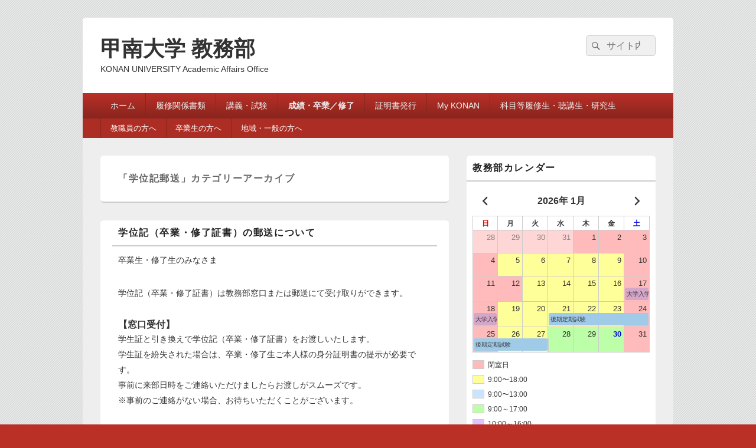

--- FILE ---
content_type: text/html; charset=UTF-8
request_url: https://www.konan-u.ac.jp/kyohmu/archives/category/cat92/%E5%AD%A6%E4%BD%8D%E8%A8%98%E9%83%B5%E9%80%81
body_size: 10116
content:
<!DOCTYPE html>
<!--[if IE 6]>
<html id="ie6" lang="ja">
<![endif]-->
<!--[if IE 7]>
<html id="ie7" lang="ja">
<![endif]-->
<!--[if IE 8]>
<html id="ie8" lang="ja">
<![endif]-->
<!--[if !(IE 6) | !(IE 7) | !(IE 8)  ]><!-->
<html lang="ja">
<!--<![endif]-->
<head>
<meta charset="UTF-8" />
<!-- Google Tag Manager -->
<script>(function(w,d,s,l,i){w[l]=w[l]||[];w[l].push({'gtm.start':
new Date().getTime(),event:'gtm.js'});var f=d.getElementsByTagName(s)[0],
j=d.createElement(s),dl=l!='dataLayer'?'&l='+l:'';j.async=true;j.src=
'https://www.googletagmanager.com/gtm.js?id='+i+dl;f.parentNode.insertBefore(j,f);
})(window,document,'script','dataLayer','GTM-KBLGMSZ');</script>
<!-- End Google Tag Manager -->
<meta name="viewport" content="width=device-width, initial-scale=1, minimum-scale=1">
<link rel="profile" href="http://gmpg.org/xfn/11" />
<link rel="pingback" href="https://www.konan-u.ac.jp/kyohmu/xmlrpc.php" />
<title>学位記郵送 &#8211; 甲南大学 教務部</title>
<link rel='dns-prefetch' href='//s.w.org' />
<link rel="alternate" type="application/rss+xml" title="甲南大学 教務部 &raquo; フィード" href="https://www.konan-u.ac.jp/kyohmu/feed" />
<link rel="alternate" type="application/rss+xml" title="甲南大学 教務部 &raquo; コメントフィード" href="https://www.konan-u.ac.jp/kyohmu/comments/feed" />
<link rel="alternate" type="application/rss+xml" title="甲南大学 教務部 &raquo; 学位記郵送 カテゴリーのフィード" href="https://www.konan-u.ac.jp/kyohmu/archives/category/cat92/%e5%ad%a6%e4%bd%8d%e8%a8%98%e9%83%b5%e9%80%81/feed" />
		<script type="text/javascript">
			window._wpemojiSettings = {"baseUrl":"https:\/\/s.w.org\/images\/core\/emoji\/11.2.0\/72x72\/","ext":".png","svgUrl":"https:\/\/s.w.org\/images\/core\/emoji\/11.2.0\/svg\/","svgExt":".svg","source":{"concatemoji":"https:\/\/www.konan-u.ac.jp\/kyohmu\/wp-includes\/js\/wp-emoji-release.min.js?ver=5.1.16"}};
			!function(e,a,t){var n,r,o,i=a.createElement("canvas"),p=i.getContext&&i.getContext("2d");function s(e,t){var a=String.fromCharCode;p.clearRect(0,0,i.width,i.height),p.fillText(a.apply(this,e),0,0);e=i.toDataURL();return p.clearRect(0,0,i.width,i.height),p.fillText(a.apply(this,t),0,0),e===i.toDataURL()}function c(e){var t=a.createElement("script");t.src=e,t.defer=t.type="text/javascript",a.getElementsByTagName("head")[0].appendChild(t)}for(o=Array("flag","emoji"),t.supports={everything:!0,everythingExceptFlag:!0},r=0;r<o.length;r++)t.supports[o[r]]=function(e){if(!p||!p.fillText)return!1;switch(p.textBaseline="top",p.font="600 32px Arial",e){case"flag":return s([55356,56826,55356,56819],[55356,56826,8203,55356,56819])?!1:!s([55356,57332,56128,56423,56128,56418,56128,56421,56128,56430,56128,56423,56128,56447],[55356,57332,8203,56128,56423,8203,56128,56418,8203,56128,56421,8203,56128,56430,8203,56128,56423,8203,56128,56447]);case"emoji":return!s([55358,56760,9792,65039],[55358,56760,8203,9792,65039])}return!1}(o[r]),t.supports.everything=t.supports.everything&&t.supports[o[r]],"flag"!==o[r]&&(t.supports.everythingExceptFlag=t.supports.everythingExceptFlag&&t.supports[o[r]]);t.supports.everythingExceptFlag=t.supports.everythingExceptFlag&&!t.supports.flag,t.DOMReady=!1,t.readyCallback=function(){t.DOMReady=!0},t.supports.everything||(n=function(){t.readyCallback()},a.addEventListener?(a.addEventListener("DOMContentLoaded",n,!1),e.addEventListener("load",n,!1)):(e.attachEvent("onload",n),a.attachEvent("onreadystatechange",function(){"complete"===a.readyState&&t.readyCallback()})),(n=t.source||{}).concatemoji?c(n.concatemoji):n.wpemoji&&n.twemoji&&(c(n.twemoji),c(n.wpemoji)))}(window,document,window._wpemojiSettings);
		</script>
		<style type="text/css">
img.wp-smiley,
img.emoji {
	display: inline !important;
	border: none !important;
	box-shadow: none !important;
	height: 1em !important;
	width: 1em !important;
	margin: 0 .07em !important;
	vertical-align: -0.1em !important;
	background: none !important;
	padding: 0 !important;
}
</style>
	<link rel='stylesheet' id='wp-block-library-css'  href='https://www.konan-u.ac.jp/kyohmu/wp-includes/css/dist/block-library/style.min.css?ver=5.1.16' type='text/css' media='all' />
<link rel='stylesheet' id='wp-block-library-theme-css'  href='https://www.konan-u.ac.jp/kyohmu/wp-includes/css/dist/block-library/theme.min.css?ver=5.1.16' type='text/css' media='all' />
<link rel='stylesheet' id='wordpress-popular-posts-css-css'  href='https://www.konan-u.ac.jp/kyohmu/wp-content/plugins/wordpress-popular-posts/assets/css/wpp.css?ver=5.5.1' type='text/css' media='all' />
<link rel='stylesheet' id='dashicons-css'  href='https://www.konan-u.ac.jp/kyohmu/wp-includes/css/dashicons.min.css?ver=5.1.16' type='text/css' media='all' />
<link rel='stylesheet' id='xo-event-calendar-css'  href='https://www.konan-u.ac.jp/kyohmu/wp-content/plugins/xo-event-calendar/css/xo-event-calendar.css?ver=2.2.1' type='text/css' media='all' />
<link rel='stylesheet' id='parent-style-css'  href='https://www.konan-u.ac.jp/kyohmu/wp-content/themes/catch-box/style.css?ver=5.1.16' type='text/css' media='all' />
<link rel='stylesheet' id='child-style-css'  href='https://www.konan-u.ac.jp/kyohmu/wp-content/themes/kyohmu-child-theme/style.css?ver=5.1.16' type='text/css' media='all' />
<link rel='stylesheet' id='genericons-css'  href='https://www.konan-u.ac.jp/kyohmu/wp-content/themes/catch-box/genericons/genericons.css?ver=3.4.1' type='text/css' media='all' />
<link rel='stylesheet' id='catchbox-style-css'  href='https://www.konan-u.ac.jp/kyohmu/wp-content/themes/kyohmu-child-theme/style.css?ver=20201203-01652' type='text/css' media='all' />
<link rel='stylesheet' id='catchbox-block-style-css'  href='https://www.konan-u.ac.jp/kyohmu/wp-content/themes/catch-box/css/blocks.css?ver=1.0' type='text/css' media='all' />
<link rel='stylesheet' id='red-css'  href='https://www.konan-u.ac.jp/kyohmu/wp-content/themes/catch-box/colors/red.css' type='text/css' media='all' />
<script type='application/json' id="wpp-json">
{"sampling_active":0,"sampling_rate":100,"ajax_url":"https:\/\/www.konan-u.ac.jp\/kyohmu\/wp-json\/wordpress-popular-posts\/v1\/popular-posts","api_url":"https:\/\/www.konan-u.ac.jp\/kyohmu\/wp-json\/wordpress-popular-posts","ID":0,"token":"8420853f63","lang":0,"debug":0}
</script>
<script type='text/javascript' src='https://www.konan-u.ac.jp/kyohmu/wp-content/plugins/wordpress-popular-posts/assets/js/wpp.min.js?ver=5.5.1'></script>
<script type='text/javascript'>
/* <![CDATA[ */
var xo_event_calendar_object = {"ajax_url":"https:\/\/www.konan-u.ac.jp\/kyohmu\/wp-admin\/admin-ajax.php","action":"xo_event_calendar_month"};
/* ]]> */
</script>
<script type='text/javascript' src='https://www.konan-u.ac.jp/kyohmu/wp-content/plugins/xo-event-calendar/js/ajax.js?ver=2.2.1'></script>
<script type='text/javascript' src='https://www.konan-u.ac.jp/kyohmu/wp-includes/js/jquery/jquery.js?ver=1.12.4'></script>
<script type='text/javascript' src='https://www.konan-u.ac.jp/kyohmu/wp-includes/js/jquery/jquery-migrate.min.js?ver=1.4.1'></script>
<script type='text/javascript'>
/* <![CDATA[ */
var screenReaderText = {"expand":"\u30b5\u30d6\u30e1\u30cb\u30e5\u30fc\u3092\u5c55\u958b","collapse":"\u30b5\u30d6\u30e1\u30cb\u30e5\u30fc\u3092\u9589\u3058\u308b"};
/* ]]> */
</script>
<script type='text/javascript' src='https://www.konan-u.ac.jp/kyohmu/wp-content/themes/catch-box/js/menu.min.js?ver=2.1.1.1'></script>
<script type='text/javascript' src='https://www.konan-u.ac.jp/kyohmu/wp-content/themes/catch-box/js/html5.min.js?ver=3.7.3'></script>
<link rel='https://api.w.org/' href='https://www.konan-u.ac.jp/kyohmu/wp-json/' />
<link rel="EditURI" type="application/rsd+xml" title="RSD" href="https://www.konan-u.ac.jp/kyohmu/xmlrpc.php?rsd" />
<link rel="wlwmanifest" type="application/wlwmanifest+xml" href="https://www.konan-u.ac.jp/kyohmu/wp-includes/wlwmanifest.xml" /> 
<meta name="generator" content="WordPress 5.1.16" />
            <style id="wpp-loading-animation-styles">@-webkit-keyframes bgslide{from{background-position-x:0}to{background-position-x:-200%}}@keyframes bgslide{from{background-position-x:0}to{background-position-x:-200%}}.wpp-widget-placeholder,.wpp-widget-block-placeholder{margin:0 auto;width:60px;height:3px;background:#dd3737;background:linear-gradient(90deg,#dd3737 0%,#571313 10%,#dd3737 100%);background-size:200% auto;border-radius:3px;-webkit-animation:bgslide 1s infinite linear;animation:bgslide 1s infinite linear}</style>
            	<style>
		/* Link color */
		a,
		#site-title a:focus,
		#site-title a:hover,
		#site-title a:active,
		.entry-title a:hover,
		.entry-title a:focus,
		.entry-title a:active,
		.widget_catchbox_ephemera .comments-link a:hover,
		section.recent-posts .other-recent-posts a[rel="bookmark"]:hover,
		section.recent-posts .other-recent-posts .comments-link a:hover,
		.format-image footer.entry-meta a:hover,
		#site-generator a:hover {
			color: #42698c;
		}
		section.recent-posts .other-recent-posts .comments-link a:hover {
			border-color: #42698c;
		}
	</style>
	<style type="text/css">
			#site-title a,
		#site-description {
			color: #333333;
		}
		</style>
	<!-- Global site tag (gtag.js) - Google Analytics -->
<script async src="https://www.googletagmanager.com/gtag/js?id=UA-109850223-1"></script>
<script>
  window.dataLayer = window.dataLayer || [];
  function gtag(){dataLayer.push(arguments);}
  gtag('js', new Date());

  gtag('config', 'UA-109850223-1');
</script>

</head>

<body class="archive category category-43 wp-embed-responsive right-sidebar header-image-top">
<!-- Google Tag Manager (noscript) -->
<noscript><iframe src="https://www.googletagmanager.com/ns.html?id=GTM-KBLGMSZ"
height="0" width="0" style="display:none;visibility:hidden"></iframe></noscript>
<!-- End Google Tag Manager (noscript) -->

<div id="page" class="hfeed site">

	<a href="#main" class="skip-link screen-reader-text">コンテンツへスキップ</a>
	<header id="branding" role="banner">

    	
    	<div id="header-content" class="clearfix">

			<div class="logo-wrap clearfix">	<div id="hgroup" class="site-details">
					<p id="site-title"><a href="https://www.konan-u.ac.jp/kyohmu/" rel="home">甲南大学 教務部</a></p>
					<p id="site-description">KONAN UNIVERSITY Academic Affairs Office</p>
			
   	</div><!-- #hgroup -->
</div><!-- .logo-wrap -->	<form role="search" method="get" class="searchform" action="https://www.konan-u.ac.jp/kyohmu/">
		<label>
			<span class="screen-reader-text">検索対象:</span>
			<input type="search" class="search-field" placeholder="サイト内検索" value="" name="s" title="検索対象:" />
		</label>
		<button type="submit" class="search-submit"><span class="screen-reader-text">検索</span></button>
	</form>

		</div><!-- #header-content -->

    	    <div class="menu-access-wrap mobile-header-menu clearfix">
        <div id="mobile-header-left-menu" class="mobile-menu-anchor primary-menu">
            <a href="#mobile-header-left-nav" id="menu-toggle-primary" class="genericon genericon-menu">
                <span class="mobile-menu-text">メニュー</span>
            </a>
        </div><!-- #mobile-header-left-menu -->
            
                    <div id="mobile-header-right-menu" class="mobile-menu-anchor secondary-menu">
                <a href="#mobile-header-right-nav" id="menu-toggle-secondary" class="genericon genericon-menu">
                    <span class="mobile-menu-text">サブメニュー</span>
                </a>
            </div><!-- #mobile-header-right-menu -->
        
        <div id="site-header-menu-primary" class="site-header-menu">
            <nav id="access" class="main-navigation menu-focus" role="navigation" aria-label="メインメニュー">
            
                <h3 class="screen-reader-text">メインメニュー</h3>
                <div class="menu-header-container"><ul class="menu"><li id="menu-item-1388" class="menu-item menu-item-type-custom menu-item-object-custom menu-item-home menu-item-1388"><a href="https://www.konan-u.ac.jp/kyohmu/">ホーム</a></li>
<li id="menu-item-2673" class="menu-item menu-item-type-post_type menu-item-object-page menu-item-has-children menu-item-2673"><a href="https://www.konan-u.ac.jp/kyohmu/doc">履修関係書類</a>
<ul class="sub-menu">
	<li id="menu-item-4033" class="menu-item menu-item-type-post_type menu-item-object-page menu-item-4033"><a href="https://www.konan-u.ac.jp/kyohmu/doc-2-2">履修要項（岡本キャンパス）</a></li>
	<li id="menu-item-5375" class="menu-item menu-item-type-post_type menu-item-object-page menu-item-5375"><a href="https://www.konan-u.ac.jp/kyohmu/doc">履修ガイドブック（岡本キャンパス）</a></li>
	<li id="menu-item-2651" class="menu-item menu-item-type-taxonomy menu-item-object-category menu-item-2651"><a href="https://www.konan-u.ac.jp/kyohmu/archives/category/doc_archive">過去の履修関係書類</a></li>
	<li id="menu-item-4031" class="menu-item menu-item-type-post_type menu-item-object-page menu-item-4031"><a href="https://www.konan-u.ac.jp/kyohmu/doc-cf-2">履修関係書類（西宮キャンパス・ポートアイランドキャンパス）</a></li>
</ul>
</li>
<li id="menu-item-1400" class="menu-item menu-item-type-taxonomy menu-item-object-category menu-item-has-children menu-item-1400"><a href="https://www.konan-u.ac.jp/kyohmu/archives/category/class-and-exam">講義・試験</a>
<ul class="sub-menu">
	<li id="menu-item-2689" class="menu-item menu-item-type-post_type menu-item-object-page menu-item-2689"><a href="https://www.konan-u.ac.jp/kyohmu/cancel">休講情報</a></li>
	<li id="menu-item-2700" class="menu-item menu-item-type-taxonomy menu-item-object-category menu-item-2700"><a href="https://www.konan-u.ac.jp/kyohmu/archives/category/exam">学内試験</a></li>
	<li id="menu-item-2682" class="menu-item menu-item-type-post_type menu-item-object-page menu-item-2682"><a href="https://www.konan-u.ac.jp/kyohmu/warning">交通機関の不通、気象警報（特別警報・暴風警報）発表に伴う授業及び試験の取扱い</a></li>
</ul>
</li>
<li id="menu-item-2701" class="menu-item menu-item-type-taxonomy menu-item-object-category current-category-ancestor current-menu-ancestor current-menu-parent current-category-parent menu-item-has-children menu-item-2701"><a href="https://www.konan-u.ac.jp/kyohmu/archives/category/cat92">成績・卒業／修了</a>
<ul class="sub-menu">
	<li id="menu-item-4973" class="menu-item menu-item-type-taxonomy menu-item-object-category menu-item-4973"><a href="https://www.konan-u.ac.jp/kyohmu/archives/category/cat92/%e6%88%90%e7%b8%be%e5%85%ac%e9%96%8b">成績公開</a></li>
	<li id="menu-item-4971" class="menu-item menu-item-type-taxonomy menu-item-object-category current-menu-item menu-item-4971"><a href="https://www.konan-u.ac.jp/kyohmu/archives/category/cat92/%e5%ad%a6%e4%bd%8d%e8%a8%98%e9%83%b5%e9%80%81" aria-current="page">学位記郵送</a></li>
	<li id="menu-item-4972" class="menu-item menu-item-type-taxonomy menu-item-object-category menu-item-4972"><a href="https://www.konan-u.ac.jp/kyohmu/archives/category/cat92/%e5%86%8d%e5%85%a5%e5%ad%a6%e3%83%bb%e5%ad%a6%e5%a3%ab%e5%85%a5%e5%ad%a6">再入学・学士入学</a></li>
</ul>
</li>
<li id="menu-item-1397" class="menu-item menu-item-type-taxonomy menu-item-object-category menu-item-has-children menu-item-1397"><a href="https://www.konan-u.ac.jp/kyohmu/archives/category/cat14">証明書発行</a>
<ul class="sub-menu">
	<li id="menu-item-2721" class="menu-item menu-item-type-taxonomy menu-item-object-category menu-item-2721"><a href="https://www.konan-u.ac.jp/kyohmu/archives/category/cat14/grad">卒業生の方</a></li>
	<li id="menu-item-2722" class="menu-item menu-item-type-taxonomy menu-item-object-category menu-item-2722"><a href="https://www.konan-u.ac.jp/kyohmu/archives/category/cat14/stu">在学生の方</a></li>
	<li id="menu-item-4666" class="menu-item menu-item-type-taxonomy menu-item-object-category menu-item-4666"><a href="https://www.konan-u.ac.jp/kyohmu/archives/category/cat14/stu-cat14">公認心理師</a></li>
</ul>
</li>
<li id="menu-item-2187" class="menu-item menu-item-type-taxonomy menu-item-object-category menu-item-has-children menu-item-2187"><a href="https://www.konan-u.ac.jp/kyohmu/archives/category/cat13">My KONAN</a>
<ul class="sub-menu">
	<li id="menu-item-2654" class="menu-item menu-item-type-taxonomy menu-item-object-category menu-item-2654"><a href="https://www.konan-u.ac.jp/kyohmu/archives/category/cat13/maint">メンテナンス情報</a></li>
	<li id="menu-item-2655" class="menu-item menu-item-type-taxonomy menu-item-object-category menu-item-2655"><a href="https://www.konan-u.ac.jp/kyohmu/archives/category/cat13/graduand">卒業・修了予定の方へ</a></li>
	<li id="menu-item-2659" class="menu-item menu-item-type-taxonomy menu-item-object-category menu-item-2659"><a href="https://www.konan-u.ac.jp/kyohmu/archives/category/cat13/sys_info">お知らせ</a></li>
</ul>
</li>
<li id="menu-item-2660" class="menu-item menu-item-type-taxonomy menu-item-object-category menu-item-has-children menu-item-2660"><a href="https://www.konan-u.ac.jp/kyohmu/archives/category/cat94">科目等履修生・聴講生・研究生</a>
<ul class="sub-menu">
	<li id="menu-item-5603" class="menu-item menu-item-type-post_type menu-item-object-page menu-item-5603"><a href="https://www.konan-u.ac.jp/kyohmu/kamcho-guide">ようこそ甲南大学へ</a></li>
</ul>
</li>
</ul></div>            </nav><!-- #access -->
        </div><!-- .site-header-menu -->

                    <div id="site-header-menu-secondary" class="site-header-menu">
                <nav id="access-secondary" class="mobile-enable"  role="navigation" aria-label="サブメニュー">
                    <h3 class="screen-reader-text">第2メニュー</h3>
                    <div class="menu-secondary-container"><ul id="menu-%e3%83%a1%e3%83%8b%e3%83%a5%e3%83%bc2" class="menu"><li id="menu-item-2184" class="menu-item menu-item-type-taxonomy menu-item-object-category menu-item-2184"><a href="https://www.konan-u.ac.jp/kyohmu/archives/category/l_room">教職員の方へ</a></li>
<li id="menu-item-3266" class="menu-item menu-item-type-taxonomy menu-item-object-category menu-item-3266"><a href="https://www.konan-u.ac.jp/kyohmu/archives/category/cat14/grad">卒業生の方へ</a></li>
<li id="menu-item-3264" class="menu-item menu-item-type-taxonomy menu-item-object-category menu-item-3264"><a href="https://www.konan-u.ac.jp/kyohmu/archives/category/cat94">地域・一般の方へ</a></li>
</ul></div>                </nav><!-- #access-secondary -->
            </div><!-- .site-header-menu -->
                </div><!-- .menu-access-wrap -->
    
	</header><!-- #branding -->

	
	
	<div id="main" class="clearfix">

		
		<div id="primary" class="content-area">

			
			<div id="content" role="main">
				
			
				<header class="page-header">
					<h1 class="page-title">「<span>学位記郵送</span>」カテゴリーアーカイブ</h1>

									</header>

								<article class="page type-page status-publish hentry">
	<h2 class="widget-title">学位記（卒業・修了証書）の郵送について</h2>
<p><span style="font-size: 14px;">卒業生・修了生のみなさま</span></p>
<p><span style="font-size: 14px;">学位記（卒業・修了証書）は教務部窓口または郵送にて受け取りができます</span>。</p>
<h4><span style="font-size: 16px;"><strong>【窓口受付】</strong></span></h4>
<p><span style="font-size: 14px;">学生証と引き換えで学位記（卒業・修了証書）をお渡しいたします。</span><br />
<span style="font-size: 14px;">学生証を紛失された場合は、卒業・修了生ご本人様の身分証明書の提示が</span><span style="font-size: 14px;">必要です。</span><br />
<span style="font-size: 14px;">事前に来部日時をご連絡いただけましたらお渡しがスムーズです。</span><br />
<span style="font-size: 14px;">※事前のご連絡がない場合、お待ちいただくことがございます。</span></p>
<h4><span style="font-size: 20px; color: #000000;"><strong><span style="font-size: 16px;">【郵送受付】（着払い）</span></strong></span></h4>
<h4><strong><span style="font-size: 14px; color: #000000; background-color: #ffff99;">2025年度後期（2026年3月）卒業・修了生の方は、2026年3月25日以降随時発送いたします。</span></strong></h4>
<h4><span style="font-size: 14px;">申込必要書類一式をご準備のうえ、郵送してください。</span><br />
<span style="font-size: 14px;">必要書類を確認後、学位記（記念品等含む）を<span style="color: #ff0000;"><strong>送料着払い</strong></span>にて郵送いたします。<span style="color: #ff0000;"><br />
</span><strong><span style="color: #ff0000;"><span style="color: #000000;">なお、申請書類の不備・不足がある場合は、学位記を発送できない場合がありますので、お気をつけください。</span><br />
</span></strong><span style="color: #ff0000;"><span style="color: #000000;">申込から10日経過しても学位記（卒業・修了証書）が到着しない場合は、教務部までお問い合わせください。</span></span><span style="color: #ff0000;"><br />
</span><span style="color: #ff0000;"><span style="color: #000000;">※ただし、閉室日の発送はできません。</span></span></span></h4>
<p><span style="font-size: 14px;">１．申込必要書類</span><br />
<span style="font-size: 14px;">（１）<a href="https://www.konan-u.ac.jp/kyohmu/wp-content/uploads/2021/11/gakuikiyusou.pdf" target="_blank" rel="noopener noreferrer"><span style="color: #0000ff;">学位記郵送願（PDF）</span></a>（必須）</span><br />
<span style="font-size: 14px;">（２）学生証（原本）（必須）</span><br />
<span style="font-size: 14px;">　※学生証を紛失した場合は、身分証明書のコピーを郵送してください。</span><br />
<span style="font-size: 14px;"><span style="font-size: 12px;">　　(身分証明書のコピーは「運転免許証」「パスポート」「マイナンバーカード」など)</span></span></p>
<p><span style="font-size: 14px;">２．必要書類送付先</span><br />
<span style="font-size: 14px;">〒658-8501</span><br />
<span style="font-size: 14px;">兵庫県神戸市東灘区岡本8丁目9番1号</span><br />
<span style="font-size: 14px;">甲南大学　教務部　学位記郵送係</span></p>
<p><strong><span style="font-size: 16px;">【送料について】</span></strong><br />
<span style="font-size: 14px;">ゆうパック80サイズ・<strong>送料着払い</strong>（1,000円～1,500円程度）です。</span><br />
<span style="color: #ff0000; font-size: 14px;"><strong>※送料着払いは、荷物受け取り時に送料を現金でお支払いいただく必要があります。</strong></span></p>
<p><span style="font-size: 16px;"><strong>【送付物】</strong></span><br />
<span style="font-size: 14px;">学位記（卒業・修了証書）、記念品、その他卒業・修了生へのご案内など</span><br />
<span style="font-size: 14px;">※記念品は一部郵送できないものもあります。ご入用の場合は教務部窓口までお越しください。</span></p>
<h4><span style="font-size: 16px;"><strong>【甲南大学生協組合について】</strong></span></h4>
<p><span style="font-size: 14px; color: #000000;">甲南大学生活協同組合の脱退・生協電子マネーチャージ残金返金手続きは、<span style="color: #0000ff;"><a style="color: #0000ff;" href="https://www.knu.jp/coop/coop_103.html">生協HP</a></span>にてご確認ください。</span></p>
<p><span style="background-color: #ffff99;"><strong><span style="font-size: 14px; color: #ff0000; background-color: #ffff99;"><span style="color: #000000;">→2025年度後期（2026年3月）卒業・修了者の方は</span><span style="color: #0000ff;"><a style="color: #0000ff; background-color: #ffff99;" href="https://www.knu.jp/news_3/news_detail_1056.html">「2026年3月卒業・修了のみなさまへ　出資金返還のご案内はこちら」</a></span><span style="color: #000000;">より手続きを行ってください。</span></span></strong></span></p>
<p style="text-align: right;">以上</p>


</article>
				
				
			
		</div><!-- #content -->
        
		            
	</div><!-- #primary -->
    
	    


		<aside id="secondary" class="sidebar widget-area" role="complementary">
			<h2 class="screen-reader-text">メインサイドバーウィジェットエリア</h2>
			<section id="xo_event_calendar-3" class="widget widget_xo_event_calendar"><h2 class="widget-title">教務部カレンダー</h2><div id="xo_event_calendar-3-calendar" class="xo-event-calendar" ><div class="xo-months" ><div class="xo-month-wrap"><table class="xo-month"><caption><div class="month-header"><button type="button" class="month-prev" onclick="this.disabled = true; xo_event_calendar_month(this,'2025-12',1,'%e3%81%8a%e7%9f%a5%e3%82%89%e3%81%9b,%e3%82%ad%e3%83%a3%e3%83%b3%e3%83%91%e3%82%b9%e7%ab%8b%e5%85%a5%e5%88%b6%e9%99%90%e3%81%ab%e4%bc%b4%e3%81%86%e7%aa%93%e5%8f%a3%e9%96%89%e5%ae%a4,%e3%82%bb%e3%83%b3%e3%82%bf%e3%83%bc%e8%a9%a6%e9%a8%93,%e5%85%a5%e5%ad%a6%e8%a9%a6%e9%a8%93,%e5%a4%a7%e5%ad%a6%e5%85%a5%e5%ad%a6%e5%85%b1%e9%80%9a%e3%83%86%e3%82%b9%e3%83%88,%e5%ae%9a%e6%9c%9f%e8%a9%a6%e9%a8%93,%e6%8e%88%e6%a5%ad%e4%ba%88%e5%82%99%e6%97%a5,%e6%8e%88%e6%a5%ad%e4%bc%91%e6%ad%a2%e6%9c%9f%e9%96%93,%e6%8e%88%e6%a5%ad%e5%ae%9f%e6%96%bd','closed,weekday,saturday,spring,summer',1,3,0,1,1); return false;"><span class="dashicons dashicons-arrow-left-alt2"></span></button><span class="calendar-caption">2026年 1月</span><button type="button" class="month-next" onclick="this.disabled = true; xo_event_calendar_month(this,'2026-2',1,'%e3%81%8a%e7%9f%a5%e3%82%89%e3%81%9b,%e3%82%ad%e3%83%a3%e3%83%b3%e3%83%91%e3%82%b9%e7%ab%8b%e5%85%a5%e5%88%b6%e9%99%90%e3%81%ab%e4%bc%b4%e3%81%86%e7%aa%93%e5%8f%a3%e9%96%89%e5%ae%a4,%e3%82%bb%e3%83%b3%e3%82%bf%e3%83%bc%e8%a9%a6%e9%a8%93,%e5%85%a5%e5%ad%a6%e8%a9%a6%e9%a8%93,%e5%a4%a7%e5%ad%a6%e5%85%a5%e5%ad%a6%e5%85%b1%e9%80%9a%e3%83%86%e3%82%b9%e3%83%88,%e5%ae%9a%e6%9c%9f%e8%a9%a6%e9%a8%93,%e6%8e%88%e6%a5%ad%e4%ba%88%e5%82%99%e6%97%a5,%e6%8e%88%e6%a5%ad%e4%bc%91%e6%ad%a2%e6%9c%9f%e9%96%93,%e6%8e%88%e6%a5%ad%e5%ae%9f%e6%96%bd','closed,weekday,saturday,spring,summer',1,3,0,1,1); return false;"><span class="dashicons dashicons-arrow-right-alt2"></span></button></div></caption><thead><tr><th class="sunday">日</th><th class="monday">月</th><th class="tuesday">火</th><th class="wednesday">水</th><th class="thursday">木</th><th class="friday">金</th><th class="saturday">土</th></tr></thead><tbody><tr><td colspan="7" class="month-week"><table class="month-dayname"><tbody><tr class="dayname"><td><div class="other-month holiday-closed" style="background-color: #ffbbbb;">28</div></td><td><div class="other-month holiday-closed" style="background-color: #ffbbbb;">29</div></td><td><div class="other-month holiday-closed" style="background-color: #ffbbbb;">30</div></td><td><div class="other-month holiday-closed" style="background-color: #ffbbbb;">31</div></td><td><div class="holiday-closed" style="background-color: #ffbbbb;">1</div></td><td><div class="holiday-closed" style="background-color: #ffbbbb;">2</div></td><td><div class="holiday-closed" style="background-color: #ffbbbb;">3</div></td></tr></tbody></table><div class="month-dayname-space"></div><table class="month-event-space"><tbody><tr><td><div></div></td><td><div></div></td><td><div></div></td><td><div></div></td><td><div></div></td><td><div></div></td><td><div></div></td></tr></tbody></table></td></tr><tr><td colspan="7" class="month-week"><table class="month-dayname"><tbody><tr class="dayname"><td><div class="holiday-closed" style="background-color: #ffbbbb;">4</div></td><td><div class="holiday-weekday" style="background-color: #ffff99;">5</div></td><td><div class="holiday-weekday" style="background-color: #ffff99;">6</div></td><td><div class="holiday-weekday" style="background-color: #ffff99;">7</div></td><td><div class="holiday-weekday" style="background-color: #ffff99;">8</div></td><td><div class="holiday-weekday" style="background-color: #ffff99;">9</div></td><td><div class="holiday-closed" style="background-color: #ffbbbb;">10</div></td></tr></tbody></table><div class="month-dayname-space"></div><table class="month-event-space"><tbody><tr><td><div></div></td><td><div></div></td><td><div></div></td><td><div></div></td><td><div></div></td><td><div></div></td><td><div></div></td></tr></tbody></table></td></tr><tr><td colspan="7" class="month-week"><table class="month-dayname"><tbody><tr class="dayname"><td><div class="holiday-closed" style="background-color: #ffbbbb;">11</div></td><td><div class="holiday-closed" style="background-color: #ffbbbb;">12</div></td><td><div class="holiday-weekday" style="background-color: #ffff99;">13</div></td><td><div class="holiday-weekday" style="background-color: #ffff99;">14</div></td><td><div class="holiday-weekday" style="background-color: #ffff99;">15</div></td><td><div class="holiday-weekday" style="background-color: #ffff99;">16</div></td><td><div class="holiday-closed" style="background-color: #ffbbbb;">17</div></td></tr></tbody></table><div class="month-dayname-space"></div><table class="month-event"><tbody><tr><td></td><td></td><td></td><td></td><td></td><td></td><td colspan="1"><a href="https://www.konan-u.ac.jp/kyohmu/archives/xo_event/%e5%a4%a7%e5%ad%a6%e5%85%a5%e5%ad%a6%e5%85%b1%e9%80%9a%e3%83%86%e3%82%b9%e3%83%88-4" title="大学入学共通テスト"><span class="month-event-title" style="color: #333; background-color: #d4a6c8;">大学入学共通テスト</span></a></td></tr></tbody></table></td></tr><tr><td colspan="7" class="month-week"><table class="month-dayname"><tbody><tr class="dayname"><td><div class="holiday-closed" style="background-color: #ffbbbb;">18</div></td><td><div class="holiday-weekday" style="background-color: #ffff99;">19</div></td><td><div class="holiday-weekday" style="background-color: #ffff99;">20</div></td><td><div class="holiday-weekday" style="background-color: #ffff99;">21</div></td><td><div class="holiday-weekday" style="background-color: #ffff99;">22</div></td><td><div class="holiday-weekday" style="background-color: #ffff99;">23</div></td><td><div class="holiday-closed" style="background-color: #ffbbbb;">24</div></td></tr></tbody></table><div class="month-dayname-space"></div><table class="month-event"><tbody><tr><td colspan="1"><a href="https://www.konan-u.ac.jp/kyohmu/archives/xo_event/%e5%a4%a7%e5%ad%a6%e5%85%a5%e5%ad%a6%e5%85%b1%e9%80%9a%e3%83%86%e3%82%b9%e3%83%88-4" title="大学入学共通テスト"><span class="month-event-title" style="color: #333; background-color: #d4a6c8;">大学入学共通テスト</span></a></td><td></td><td></td><td colspan="4"><a href="https://www.konan-u.ac.jp/kyohmu/archives/xo_event/%e5%be%8c%e6%9c%9f%e5%ae%9a%e6%9c%9f%e8%a9%a6%e9%a8%93" title="後期定期試験"><span class="month-event-title" style="color: #333; background-color: #9fcbe8;">後期定期試験</span></a></td></tr></tbody></table></td></tr><tr><td colspan="7" class="month-week"><table class="month-dayname"><tbody><tr class="dayname"><td><div class="holiday-closed" style="background-color: #ffbbbb;">25</div></td><td><div class="holiday-weekday" style="background-color: #ffff99;">26</div></td><td><div class="holiday-weekday" style="background-color: #ffff99;">27</div></td><td><div class="holiday-spring" style="background-color: #bdffa8;">28</div></td><td><div class="holiday-spring" style="background-color: #bdffa8;">29</div></td><td><div class="today holiday-spring" style="background-color: #bdffa8;">30</div></td><td><div class="holiday-closed" style="background-color: #ffbbbb;">31</div></td></tr></tbody></table><div class="month-dayname-space"></div><table class="month-event"><tbody><tr><td colspan="3"><a href="https://www.konan-u.ac.jp/kyohmu/archives/xo_event/%e5%be%8c%e6%9c%9f%e5%ae%9a%e6%9c%9f%e8%a9%a6%e9%a8%93" title="後期定期試験"><span class="month-event-title" style="color: #333; background-color: #9fcbe8;">後期定期試験</span></a></td><td></td><td></td><td></td><td></td></tr></tbody></table></td></tr></tbody></table></div>
</div><div class="holiday-titles" ><p class="holiday-title"><span style="background-color: #ffbbbb;"></span>閉室日</p><p class="holiday-title"><span style="background-color: #ffff99;"></span>9:00〜18:00</p><p class="holiday-title"><span style="background-color: #cae4ff;"></span>9:00〜13:00</p><p class="holiday-title"><span style="background-color: #bdffa8;"></span>9:00～17:00</p><p class="holiday-title"><span style="background-color: #e1c4ff;"></span>10:00～16:00</p></div><div class="loading-animation"></div></div>
</section><section id="text-3" class="widget widget_text"><h2 class="widget-title">関連リンク</h2>			<div class="textwidget"> <center><a href="https://spoon.adm.konan-u.ac.jp/uprx/up/pk/pky001/Pky00101.xhtml">
 <img src="/kyohmu/wp-content/uploads/2020/11/mykonan_b.png" alt="My KONAN" />
    </a></center>
<br />
  <center><a href="https://spoon.adm.konan-u.ac.jp/uprx/up/pk/pky501/Pky50101.xhtml">
    <img src="/kyohmu/wp-content/uploads/2020/11/mykonan_s.png" alt="My KONAN for スマートフォン" />
    </a></center>
<br />
  <center><a href="https://www.konan-u.ac.jp">
    <img src="/kyohmu/wp-content/uploads/2017/11/banner_konan-u.gif" alt="KONAN UNIVERSITY" />
    </a></center></div>
		</section>
<section id="wpp-2" class="widget popular-posts">
<h2 class="widget-title">よく読まれているページ</h2>


<ul class="wpp-list">
<li>
<a href="https://www.konan-u.ac.jp/kyohmu/doc" class="wpp-post-title" target="_self">履修関係書類</a>
</li>
<li>
<a href="https://www.konan-u.ac.jp/kyohmu/doc-2-2" class="wpp-post-title" target="_self">履修関係書類（履修要項）</a>
</li>
<li>
<a href="https://www.konan-u.ac.jp/kyohmu/warning" class="wpp-post-title" target="_self">交通機関の不通、気象警報（特別警報・暴風警報）発表に伴う授業及び試験の取扱い</a>
</li>
<li>
<a href="https://www.konan-u.ac.jp/kyohmu/archives/4266" class="wpp-post-title" target="_self">［卒業生］郵送での受付方法について</a>
</li>
<li>
<a href="https://www.konan-u.ac.jp/kyohmu/cancel" class="wpp-post-title" target="_self">休講情報</a>
</li>
<li>
<a href="https://www.konan-u.ac.jp/kyohmu/archives/4377" class="wpp-post-title" target="_self">［卒業生］窓口での受付方法について</a>
</li>
<li>
<a href="https://www.konan-u.ac.jp/kyohmu/doc-cf-2" class="wpp-post-title" target="_self">履修関係書類（西宮キャンパス・ポートアイランドキャンパス）</a>
</li>
<li>
<a href="https://www.konan-u.ac.jp/kyohmu/archives/5266" class="wpp-post-title" target="_self">［在学生］証明書の発行について</a>
</li>
<li>
<a href="https://www.konan-u.ac.jp/kyohmu/archives/4432" class="wpp-post-title" target="_self">［卒業生］証明書についてのよくある質問</a>
</li>
<li>
<a href="https://www.konan-u.ac.jp/kyohmu/toppage" class="wpp-post-title" target="_self"></a>
</li>
</ul>

</section>
		</aside><!-- #secondary .widget-area -->

	</div><!-- #main -->

	
	<footer id="colophon" role="contentinfo">
		
        <div id="site-generator" class="clearfix">

            
			<nav class="social-profile" role="navigation" aria-label="フッターソーシャルリンクメニュー">
 		 		<ul>
				</ul>
			</nav><!-- .social-profile --><div class="copyright">Copyright &copy; 2026 <a href="https://www.konan-u.ac.jp/kyohmu/" title="甲南大学 教務部" ><span>甲南大学 教務部</span></a>. All Rights Reserved. </div><div class="powered"><span class="theme-name">Theme: Catch Box by </span><span class="theme-author"><a href="https://catchthemes.com/" title="Catch Themes">Catch Themes</a></span></div>
        </div> <!-- #site-generator -->

	</footer><!-- #colophon -->

</div><!-- #page -->

<a href="#branding" id="scrollup"><span class="screen-reader-text">上にスクロール</span></a>
<script type='text/javascript' src='https://www.konan-u.ac.jp/kyohmu/wp-content/themes/catch-box/js/skip-link-focus-fix.js?ver=20151112'></script>
<script type='text/javascript' src='https://www.konan-u.ac.jp/kyohmu/wp-content/themes/catch-box/js/catchbox-scrollup.min.js?ver=20072014'></script>
<script type='text/javascript' src='https://www.konan-u.ac.jp/kyohmu/wp-includes/js/wp-embed.min.js?ver=5.1.16'></script>

</body>
</html>


--- FILE ---
content_type: text/css
request_url: https://www.konan-u.ac.jp/kyohmu/wp-content/themes/kyohmu-child-theme/style.css?ver=5.1.16
body_size: 1200
content:
/*
 Theme Name:   甲南大学教務部用子テーマ 
 Theme URI:    http://example.com/catchbox/
 Description:  甲南大学教務部用子テーマ
 Author:       広報部
 Author URI:   http://www.konan-u.ac.jp/
 Template:     catch-box
 Version:      1.0.0
 Text Domain:  catch-box
*/

body {
    background-image: url(https://www.konan-u.ac.jp/kyohmu/wp-content/uploads/2015/06/003-009.gif);
    background-repeat: repeat;
    background-position: top left;
    background-attachment: scroll;
}
#branding ul.menu li,
#branding #access-secondary ul.menu li {
    border-left: 1px solid #89251e;
}
#branding #access,
#colophon #access-footer,
#branding ul.menu ul a {
	background: #89251e; /* Show a solid color for older browsers */
	background: -moz-linear-gradient(#ba3027, #89251e);
	background: -o-linear-gradient(#ba3027, #89251e);
	background: -webkit-gradient(linear, 0% 0%, 0% 100%, from(#ba3027), to(#89251e)); /* older webkit syntax */
	background: -webkit-linear-gradient(#ba3027, #89251e);
	filter: progid:DXImageTransform.Microsoft.gradient(startColorstr='#ba3027', endColorstr='#89251e'); /* for IE */
}
#branding ul.menu ul a {
	color: #fff;
}
#branding ul.menu li:hover > a,
#branding ul.menu a:focus,
#colophon #access-footer ul.menu a:hover,
#colophon #access-footer ul.menu a:focus {
	background: #ba3027; /* Show a solid color for older browsers */
	background: -moz-linear-gradient(#89251e, #ba3027);
	background: -o-linear-gradient(#89251e, #ba3027);
	background: -webkit-gradient(linear, 0% 0%, 0% 100%, from(#89251e), to(#ba3027)); /* Older webkit syntax */
	background: -webkit-linear-gradient(#89251e, #ba3027);
	filter: progid:DXImageTransform.Microsoft.gradient(startColorstr='#89251e', endColorstr='#ba3027'); /* for IE */
	color: #fff;
}
#access-secondary {
    background-color: #ac2d24;
}
#branding #access-secondary ul.menu a {
    color: #fff;
}
#colophon #access-footer ul.menu li {
    border-left: 1px solid #89251e;	
}
#branding #access-secondary ul.menu a {
    line-height: 2.6em;
}
#branding #access, #colophon #access-footer {
	border-bottom: 1px solid #89251e;
	margin-bottom: 0;
}
#content #infinite-handle span {
	background-color: #53810a;
}
#content #infinite-handle span:hover {
	background-color: #3e6107;
}
#site-generator {
	border-color: #89251e;
}

/* Mobile Menu */
.menu-access-wrap,
.sidr {
    background-color: #ba3027;
}
.sidr ul,
.sidr ul li {
	border-color: #89251e;
}
.sidr ul li a, 
.sidr ul li span {
    color: #eee;
}
.sidr ul li a:hover {
	background-color: #89251e;
	color: #fff;
}
table, th, td, .mce-item-table, .mce-item-table th, .mce-item-table td {
	border: none;
}
.textwidget.custom-html-widget {
    text-align: center;
    line-height: 250%;
}
.hentry h3.widget-title {
	padding-top: 2em;
}
p.toppage-paragraph {
	margin-bottom: 0;
}
#AutoNumber1 td,#AutoNumber5 td {
    padding-left: 0;
}
#AutoNumber1 td img,#AutoNumber5 td img {
    width: 100%;
}
.entry-content table.border,.page table.border,.hentry table.border {
    border-left: 1px solid #666;
    border-top: 1px solid #666;
}
.entry-content .border td,.page .border td,.hentry .border td,.entry-content .border th,.page .border th,.hentry .border th {
    border-right: 1px solid #666;
    border-bottom: 1px solid #666;
}

--- FILE ---
content_type: text/css
request_url: https://www.konan-u.ac.jp/kyohmu/wp-content/themes/kyohmu-child-theme/style.css?ver=20201203-01652
body_size: 1200
content:
/*
 Theme Name:   甲南大学教務部用子テーマ 
 Theme URI:    http://example.com/catchbox/
 Description:  甲南大学教務部用子テーマ
 Author:       広報部
 Author URI:   http://www.konan-u.ac.jp/
 Template:     catch-box
 Version:      1.0.0
 Text Domain:  catch-box
*/

body {
    background-image: url(https://www.konan-u.ac.jp/kyohmu/wp-content/uploads/2015/06/003-009.gif);
    background-repeat: repeat;
    background-position: top left;
    background-attachment: scroll;
}
#branding ul.menu li,
#branding #access-secondary ul.menu li {
    border-left: 1px solid #89251e;
}
#branding #access,
#colophon #access-footer,
#branding ul.menu ul a {
	background: #89251e; /* Show a solid color for older browsers */
	background: -moz-linear-gradient(#ba3027, #89251e);
	background: -o-linear-gradient(#ba3027, #89251e);
	background: -webkit-gradient(linear, 0% 0%, 0% 100%, from(#ba3027), to(#89251e)); /* older webkit syntax */
	background: -webkit-linear-gradient(#ba3027, #89251e);
	filter: progid:DXImageTransform.Microsoft.gradient(startColorstr='#ba3027', endColorstr='#89251e'); /* for IE */
}
#branding ul.menu ul a {
	color: #fff;
}
#branding ul.menu li:hover > a,
#branding ul.menu a:focus,
#colophon #access-footer ul.menu a:hover,
#colophon #access-footer ul.menu a:focus {
	background: #ba3027; /* Show a solid color for older browsers */
	background: -moz-linear-gradient(#89251e, #ba3027);
	background: -o-linear-gradient(#89251e, #ba3027);
	background: -webkit-gradient(linear, 0% 0%, 0% 100%, from(#89251e), to(#ba3027)); /* Older webkit syntax */
	background: -webkit-linear-gradient(#89251e, #ba3027);
	filter: progid:DXImageTransform.Microsoft.gradient(startColorstr='#89251e', endColorstr='#ba3027'); /* for IE */
	color: #fff;
}
#access-secondary {
    background-color: #ac2d24;
}
#branding #access-secondary ul.menu a {
    color: #fff;
}
#colophon #access-footer ul.menu li {
    border-left: 1px solid #89251e;	
}
#branding #access-secondary ul.menu a {
    line-height: 2.6em;
}
#branding #access, #colophon #access-footer {
	border-bottom: 1px solid #89251e;
	margin-bottom: 0;
}
#content #infinite-handle span {
	background-color: #53810a;
}
#content #infinite-handle span:hover {
	background-color: #3e6107;
}
#site-generator {
	border-color: #89251e;
}

/* Mobile Menu */
.menu-access-wrap,
.sidr {
    background-color: #ba3027;
}
.sidr ul,
.sidr ul li {
	border-color: #89251e;
}
.sidr ul li a, 
.sidr ul li span {
    color: #eee;
}
.sidr ul li a:hover {
	background-color: #89251e;
	color: #fff;
}
table, th, td, .mce-item-table, .mce-item-table th, .mce-item-table td {
	border: none;
}
.textwidget.custom-html-widget {
    text-align: center;
    line-height: 250%;
}
.hentry h3.widget-title {
	padding-top: 2em;
}
p.toppage-paragraph {
	margin-bottom: 0;
}
#AutoNumber1 td,#AutoNumber5 td {
    padding-left: 0;
}
#AutoNumber1 td img,#AutoNumber5 td img {
    width: 100%;
}
.entry-content table.border,.page table.border,.hentry table.border {
    border-left: 1px solid #666;
    border-top: 1px solid #666;
}
.entry-content .border td,.page .border td,.hentry .border td,.entry-content .border th,.page .border th,.hentry .border th {
    border-right: 1px solid #666;
    border-bottom: 1px solid #666;
}